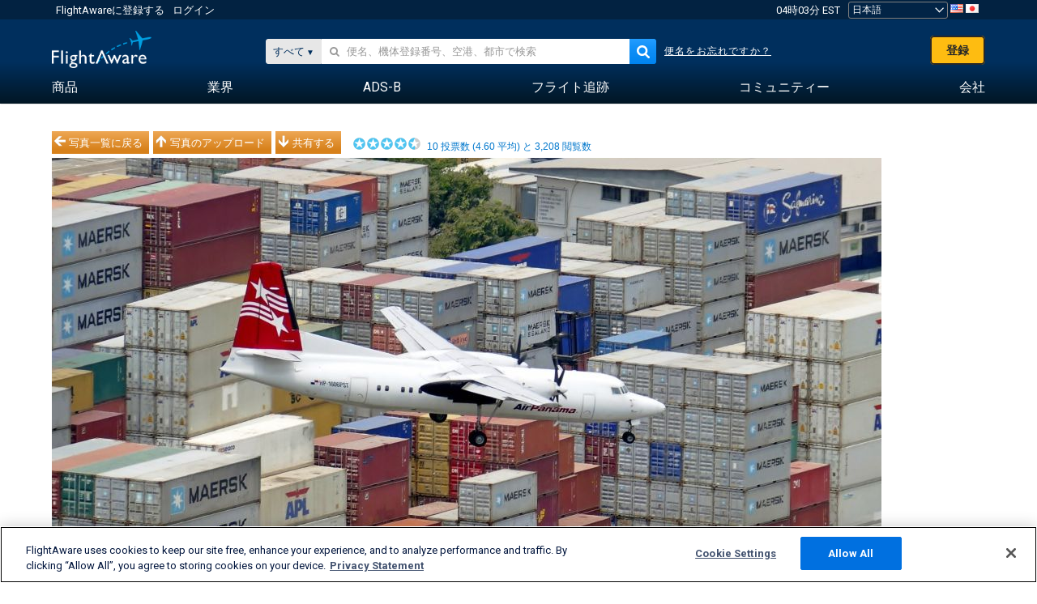

--- FILE ---
content_type: application/javascript; charset=utf-8
request_url: https://fundingchoicesmessages.google.com/f/AGSKWxVF3ZwZYc0YWnz0QSQ62L2H1RXU6OxiiqM-NLdo5evkXpcrAgYoFyalNFiD7AZ-mtH_HQ60qZskcTosvSVXoEwhJEbYZziVzo6La36K-BbRchXAnmuHvYyb3tY07gHqHp-hO41cC5MtGil9HuW4nTGy2vxFXAwvd_LoURPx9KGFnu-XRHtiWbhoJ5l7/__745_90./peel.php?/glam300._advert//ajax-advert-
body_size: -1286
content:
window['2f59b389-87ba-4659-9300-dc3d8b523922'] = true;

--- FILE ---
content_type: text/plain;charset=UTF-8
request_url: https://c.pub.network/v2/c
body_size: -264
content:
8914d4f8-e901-4c72-bcc9-8c2766a9c72e

--- FILE ---
content_type: text/plain;charset=UTF-8
request_url: https://c.pub.network/v2/c
body_size: -113
content:
c7f12840-e1f8-4c28-a3d7-7c73e25b5683

--- FILE ---
content_type: application/javascript; charset=utf-8
request_url: https://fundingchoicesmessages.google.com/f/AGSKWxWcKY6YqHQRvH5UgcuRnGOpm87KjXTjcX98wqRt6dsZE81zlccbcvCL1nJquEHs5SbOcIH0Y8JsKEHg2n5o2P2xZiXOQ-fVOTb5udr_OMtnPsc77ycnVLk4Ay1iUiB29eAik34_Zw==?fccs=W251bGwsbnVsbCxudWxsLG51bGwsbnVsbCxudWxsLFsxNzY5NzYzODMxLDk0ODAwMDAwMF0sbnVsbCxudWxsLG51bGwsW251bGwsWzcsNl0sbnVsbCxudWxsLG51bGwsbnVsbCxudWxsLG51bGwsbnVsbCxudWxsLG51bGwsMV0sImh0dHBzOi8vamEuZmxpZ2h0YXdhcmUuY29tL3Bob3Rvcy92aWV3LzI5ODM5MjAtMDUyNDM5NWZlNTkzMDAwNWU0NjNhYWJiZWU3NDYyMzI1YmM2ZjU0ZiIsbnVsbCxbWzgsInpqZW5TVi1tRXNzIl0sWzksImVuLVVTIl0sWzE2LCJbMSwxLDFdIl0sWzE5LCIyIl0sWzE3LCJbMF0iXSxbMjQsIiJdLFsyOSwiZmFsc2UiXV1d
body_size: 120
content:
if (typeof __googlefc.fcKernelManager.run === 'function') {"use strict";this.default_ContributorServingResponseClientJs=this.default_ContributorServingResponseClientJs||{};(function(_){var window=this;
try{
var qp=function(a){this.A=_.t(a)};_.u(qp,_.J);var rp=function(a){this.A=_.t(a)};_.u(rp,_.J);rp.prototype.getWhitelistStatus=function(){return _.F(this,2)};var sp=function(a){this.A=_.t(a)};_.u(sp,_.J);var tp=_.ed(sp),up=function(a,b,c){this.B=a;this.j=_.A(b,qp,1);this.l=_.A(b,_.Pk,3);this.F=_.A(b,rp,4);a=this.B.location.hostname;this.D=_.Fg(this.j,2)&&_.O(this.j,2)!==""?_.O(this.j,2):a;a=new _.Qg(_.Qk(this.l));this.C=new _.dh(_.q.document,this.D,a);this.console=null;this.o=new _.mp(this.B,c,a)};
up.prototype.run=function(){if(_.O(this.j,3)){var a=this.C,b=_.O(this.j,3),c=_.fh(a),d=new _.Wg;b=_.hg(d,1,b);c=_.C(c,1,b);_.jh(a,c)}else _.gh(this.C,"FCNEC");_.op(this.o,_.A(this.l,_.De,1),this.l.getDefaultConsentRevocationText(),this.l.getDefaultConsentRevocationCloseText(),this.l.getDefaultConsentRevocationAttestationText(),this.D);_.pp(this.o,_.F(this.F,1),this.F.getWhitelistStatus());var e;a=(e=this.B.googlefc)==null?void 0:e.__executeManualDeployment;a!==void 0&&typeof a==="function"&&_.To(this.o.G,
"manualDeploymentApi")};var vp=function(){};vp.prototype.run=function(a,b,c){var d;return _.v(function(e){d=tp(b);(new up(a,d,c)).run();return e.return({})})};_.Tk(7,new vp);
}catch(e){_._DumpException(e)}
}).call(this,this.default_ContributorServingResponseClientJs);
// Google Inc.

//# sourceURL=/_/mss/boq-content-ads-contributor/_/js/k=boq-content-ads-contributor.ContributorServingResponseClientJs.en_US.zjenSV-mEss.es5.O/d=1/exm=ad_blocking_detection_executable,kernel_loader,loader_js_executable/ed=1/rs=AJlcJMwkzeCrPzcr4ZTu9XKJQ6RjDJX32Q/m=cookie_refresh_executable
__googlefc.fcKernelManager.run('\x5b\x5b\x5b7,\x22\x5b\x5bnull,\\\x22flightaware.com\\\x22,\\\x22AKsRol9JH46hOEHoNvNYowZIaAKrcSsdNbB7RGi-fWFHxP5nNrUvShSNnpMblZPwA_PyJ0p9thSy-z4FamMCMzBWgGsWx2HtcLNZYEdDNGUrni1GIpwR_A4foPq1y75cJWA6BC_g5wMD_4LyN9CCB6BFnfsWiRgV_A\\\\u003d\\\\u003d\\\x22\x5d,null,\x5b\x5bnull,null,null,\\\x22https:\/\/fundingchoicesmessages.google.com\/f\/AGSKWxW1i2_I9QzxVeQl_-Y7OG2oF4R75p0G8-LuLc6EgSkCsn4Fpu8vFKwJNMqVlEgoXNoV7anYE3xfos7TQoJmKdmVet6NTP8k6JmuQfJqEP1c_raL903ULguYOT9gLpW64brdKUgyjA\\\\u003d\\\\u003d\\\x22\x5d,null,null,\x5bnull,null,null,\\\x22https:\/\/fundingchoicesmessages.google.com\/el\/AGSKWxXKm3HbO-DjgZxxmmxjgaoiB_JqrNnNZt3CPPzCjDnIQ18Eq6X3CIXRjlwp5-lDwWAY56oApjf30xnqr8XlNLSR3sYFSFCpcn4050SjOO4X6gF_IyiQm5Rx59hi0s12hAeBxN2Ysg\\\\u003d\\\\u003d\\\x22\x5d,null,\x5bnull,\x5b7,6\x5d,null,null,null,null,null,null,null,null,null,1\x5d\x5d,\x5b3,1\x5d\x5d\x22\x5d\x5d,\x5bnull,null,null,\x22https:\/\/fundingchoicesmessages.google.com\/f\/AGSKWxWr6tRyikYl06KI9_b_-uz1TY95bl5JjWh8hv0B34CDelKAwWUYeoGMwfwHbOZw46Fe-9wIpZB7pnFSy08nKVdbp2Qp7t1B8Pdv9deiyVg4gX8-ynCqCC7_mEMeJcye3ZRnDURV_A\\u003d\\u003d\x22\x5d\x5d');}